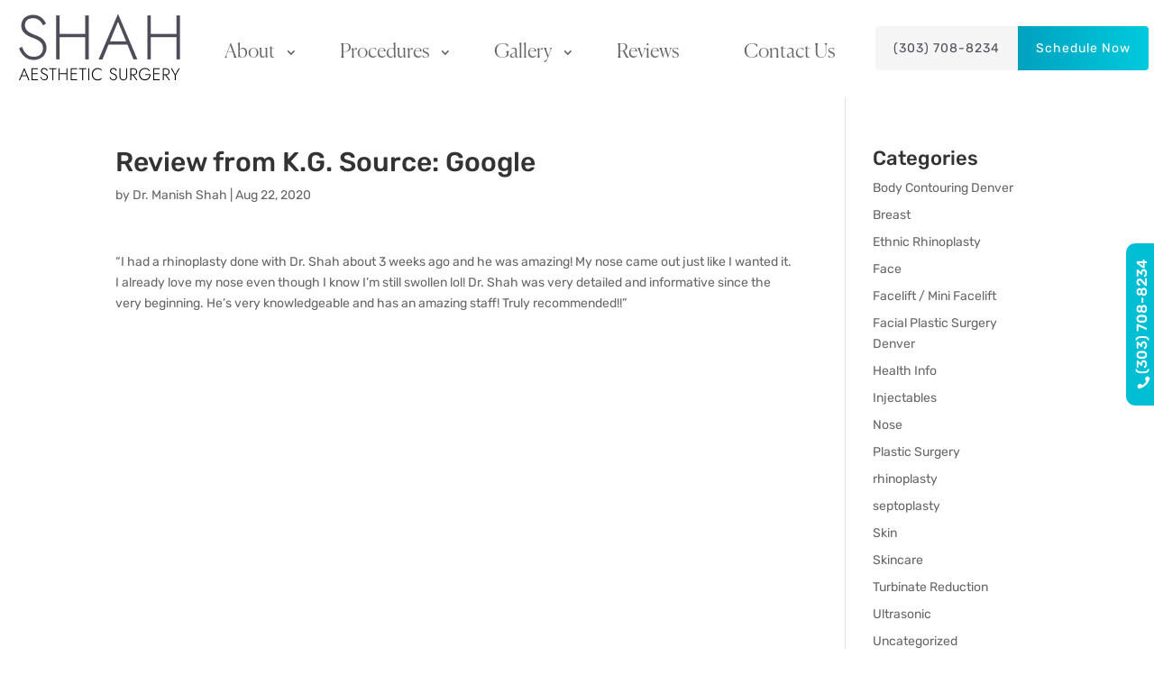

--- FILE ---
content_type: image/svg+xml
request_url: https://drshah.peaksonestaging.com/wp-content/uploads/2024/03/learn-book.svg
body_size: 1939
content:
<?xml version="1.0" encoding="UTF-8"?>
<svg xmlns="http://www.w3.org/2000/svg" width="31" height="22" viewBox="0 0 31 22" fill="none">
  <path d="M30.2523 2.02913C30.2503 2.02913 30.2483 2.02913 30.2465 2.02913H28.2796V1.35458C28.2902 1.0876 28.1179 0.847653 27.8619 0.773074C26.4964 0.414429 25.0903 0.234598 23.6787 0.238087C21.3579 0.238087 18.1959 0.761444 15.8577 3.14563C13.537 0.738184 10.3517 0.238087 8.03674 0.238087C6.62514 0.234598 5.21904 0.414429 3.85356 0.773074C3.59755 0.847653 3.42524 1.0876 3.43583 1.35458V2.02332H1.48058C1.16017 2.02332 0.900391 2.28369 0.900391 2.60482V21.1782C0.900391 21.4993 1.16017 21.7597 1.48058 21.7597C1.58023 21.7594 1.67814 21.7334 1.76488 21.6841C1.82289 21.655 7.6248 18.4742 15.7243 20.5211H15.8113H15.8635C15.9098 20.5267 15.9565 20.5267 16.0028 20.5211C24.1254 18.4567 29.9274 21.6318 29.9622 21.6841C30.1417 21.788 30.3629 21.788 30.5424 21.6841C30.7208 21.5809 30.8312 21.3905 30.8324 21.184V2.61064C30.8324 2.2895 30.5727 2.02913 30.2523 2.02913ZM2.06077 20.2536V3.19215H3.44743V17.7764C3.4438 18.0975 3.70061 18.3608 4.02102 18.3644C4.05235 18.3648 4.08368 18.3626 4.11465 18.3579C5.31492 18.1742 6.52672 18.077 7.74084 18.0671C9.42267 18.0379 11.0975 18.2914 12.6957 18.8173C9.08652 18.3798 5.42566 18.8743 2.06077 20.2536ZM7.74084 16.9099C6.68555 16.9123 5.63149 16.9803 4.5846 17.1134V1.81397C5.71424 1.56174 6.8678 1.43301 8.02514 1.43018C10.1951 1.43018 13.1888 1.93028 15.2659 4.27957L15.2833 18.7649C14.0765 17.9741 11.721 16.9099 7.74084 16.9099ZM16.4437 4.27957C18.5208 1.95354 21.5146 1.43018 23.6845 1.43018C24.8418 1.43359 25.9953 1.56225 27.125 1.81397V17.1134C26.084 16.979 25.0358 16.9091 23.9862 16.9041C20.0293 16.9041 17.6679 17.9683 16.4437 18.7591V4.27957ZM29.6663 20.2536C26.2942 18.8705 22.6249 18.376 19.0082 18.8173C20.6139 18.2895 22.2967 18.0359 23.9862 18.0671C25.2079 18.074 26.4276 18.1692 27.6356 18.3521C27.9524 18.4003 28.2482 18.1819 28.2963 17.8644C28.301 17.8334 28.3032 17.802 28.3028 17.7706V3.19215H29.6895L29.6663 20.2536Z" fill="white"></path>
</svg>


--- FILE ---
content_type: text/javascript; charset=utf-8
request_url: https://drshah.peaksonestaging.com/wp-content/themes/divi-child/js/jquery.viewbox.min.js?ver=6.9
body_size: 1787
content:
!function(e){e.fn.viewbox=function(t){void 0===t&&(t={}),t=e.extend({template:'<div class="viewbox-container"><div class="viewbox-body"><div class="viewbox-header"></div><div class="viewbox-content"></div><div class="viewbox-footer"></div></div></div>',loader:'<div class="loader"><div class="spinner"><div class="double-bounce1"></div><div class="double-bounce2"></div></div></div>',setTitle:!0,margin:20,resizeDuration:400,openDuration:200,closeDuration:200,closeButton:!0,fullscreenButton:!1,navButtons:!0,closeOnSideClick:!0,nextOnContentClick:!1,useGestures:!0,imageExt:["png","jpg","jpeg","webp","gif"]},t);var n,i,o,r,a,c,l=e(this),s=e(t.template),u=e(t.loader),d=!1,g=!1,h=[];function v(i){var o,r,a;g||(function(){for(var e;h.length;)(e=h.shift()).placeholder.before(e.content),e.placeholder.detach()}(),o=i.attr("href"),r=t.setTitle?i.data("viewbox-title")||i.attr("title"):"",o?x(o)?(n=i,function(n,i,o){var r=e('<img class="viewbox-image" alt="">').attr("src",n);m(r)||y(!0),b("header",i),b("content",""),b("footer",o);var a=w("body"),c=0,l=w("content"),s=w("header"),u=w("footer"),d=Boolean("string"===jQuery.type(i)&&i.length),h=Boolean("string"===jQuery.type(o)&&o.length);s.toggle(d),u.toggle(h),f();var v=window.setInterval(function(){var n,i,o,f,w,b,p,x;!m(r)&&c<1e3?c++:(window.clearInterval(v),y(!1),e("body").append(r),n=a.width()-l.width()+2*t.margin,i=a.height()-l.height()+2*t.margin,o=d?s.outerHeight():0,f=h?u.outerHeight():0,w=e(window).width()-n,b=e(window).height()-i-o-f,p=r.width(),x=r.height(),r.detach(),w<p&&(x=x*w/p,p=w),b<x&&(p=p*b/x,x=b),g=!0,s.add(u).animate({width:p},t.resizeDuration),l.animate({width:p,height:x},t.resizeDuration),a.animate({"margin-left":-(p+n)/2+t.margin,"margin-top":-(x+i)/2+t.margin},t.resizeDuration,function(){l.append(r),g=!1}))},m(r)?0:200)}(o,r)):(a=o).match(/^#.+$/i)&&e(a).length&&(n=i,q(o,r)):q(n=i,r))}function f(n,i){var o,r,a=w("body"),c=w("content"),l=w("header"),u=w("footer");n?(c.width(n),l.width(n),u.width(n)):d||(l.width(1),u.width(1)),i&&c.height(i),d?(o=a.width(),r=a.height()):(d=!0,e("body").append(s),s.show(),o=a.width(),r=a.height(),s.hide(),s.fadeIn(t.openDuration)),a.css({"margin-left":-o/2,"margin-top":-r/2})}function w(e){return s.find(".viewbox-"+e)}function b(e,t){w(e).html(t)}function p(){var e=-1;return n&&l.each(function(t){if(n.is(this))return e=t,!1}),e}function x(n){return n&&e.isArray(t.imageExt)&&t.imageExt.length&&n.match(new RegExp("("+t.imageExt.join("|")+")(\\?.*)?$","i"))}function m(e){return e.get(0).complete}function y(e){e?u.appendTo(w("body")):u.detach()}function k(t){var n=e('<div class="viewbox-button-default viewbox-button-'+t+'"></div>'),i="/wp-content/themes/divi-child/images/"+t+"-icon.png";return n.appendTo(s).get(0).insertAdjacentHTML("afterbegin",'<img src="'+i+'" width="80" />'),n}function q(t,n){var i=e(t),o=e('<div class="viewbox-content-placeholder"></div>');i.before(o),d&&s.trigger("viewbox.close"),b("content",""),b("header",n),w("content").append(i),f("auto","auto"),h.push({placeholder:o,content:i})}return e("#viewbox-sprite").length||e("body").get(0).insertAdjacentHTML("afterbegin",""),s.bind("viewbox.open",function(t,n){Number.isInteger(n)&&l.length?v(l.eq(0<=n&&n<l.length?n:0)):n&&n.tagName?v(e(n)):l.length&&v(l.eq(0))}),s.bind("viewbox.next",function(e){var t;l.length<=1||((t=p()+1)>=l.length&&(t=0),v(l.eq(t)))}),s.bind("viewbox.prev",function(e){var t;l.length<=1||((t=p()-1)<0&&(t=l.length-1),v(l.eq(t)))}),s.bind("viewbox.close",function(e){d&&s.fadeOut(t.closeDuration,function(){d=!1})}),s.bind("viewbox.fullscreen",function(e){var t=w("content").find(".viewbox-image").get(0);t&&(t.requestFullscreen?t.requestFullscreen():t.mozRequestFullScreen?t.mozRequestFullScreen():t.webkitRequestFullscreen?t.webkitRequestFullscreen():t.msRequestFullscreen&&t.msRequestFullscreen())}),l.filter("a").click(function(){return s.trigger("viewbox.open",[this]),!1}),w("body").click(function(e){e.stopPropagation(),t.nextOnContentClick&&s.trigger("viewbox.next")}),t.closeButton&&k("close").click(function(e){e.stopPropagation(),s.trigger("viewbox.close")}),t.navButtons&&1<l.length&&(k("next").click(function(e){e.stopPropagation(),s.trigger("viewbox.next")}),k("prev").click(function(e){e.stopPropagation(),s.trigger("viewbox.prev")})),t.fullscreenButton&&(i=k("full-screen").click(function(e){e.stopPropagation(),s.trigger("viewbox.fullscreen")}),s.on("viewbox.open",function(t,n){x(e(n).attr("href"))?i.show():i.hide()})),t.closeOnSideClick&&s.click(function(){s.trigger("viewbox.close")}),t.useGestures&&"ontouchstart"in document.documentElement&&(o=s,"function"==typeof(r=function(e){switch(e){case"left":s.trigger("viewbox.next");break;case"right":s.trigger("viewbox.prev")}})&&(o.on("touchstart",function(e){var t=e.originalEvent.changedTouches[0];a={x:t.pageX,y:t.pageY},c=(new Date).getTime()}),o.on("touchend",function(e){var t=e.originalEvent.changedTouches[0],n="none",i=(new Date).getTime()-c,o=t.pageX,l=t.pageY,s={x:o-a.x,y:l-a.y};i<=300&&(150<=Math.abs(s.x)&&Math.abs(s.y)<=100?n=s.x<0?"left":"right":150<=Math.abs(s.y)&&Math.abs(s.x)<=100&&(n=s.y<0?"up":"down")),r.call(this,n)}))),s}}(jQuery);